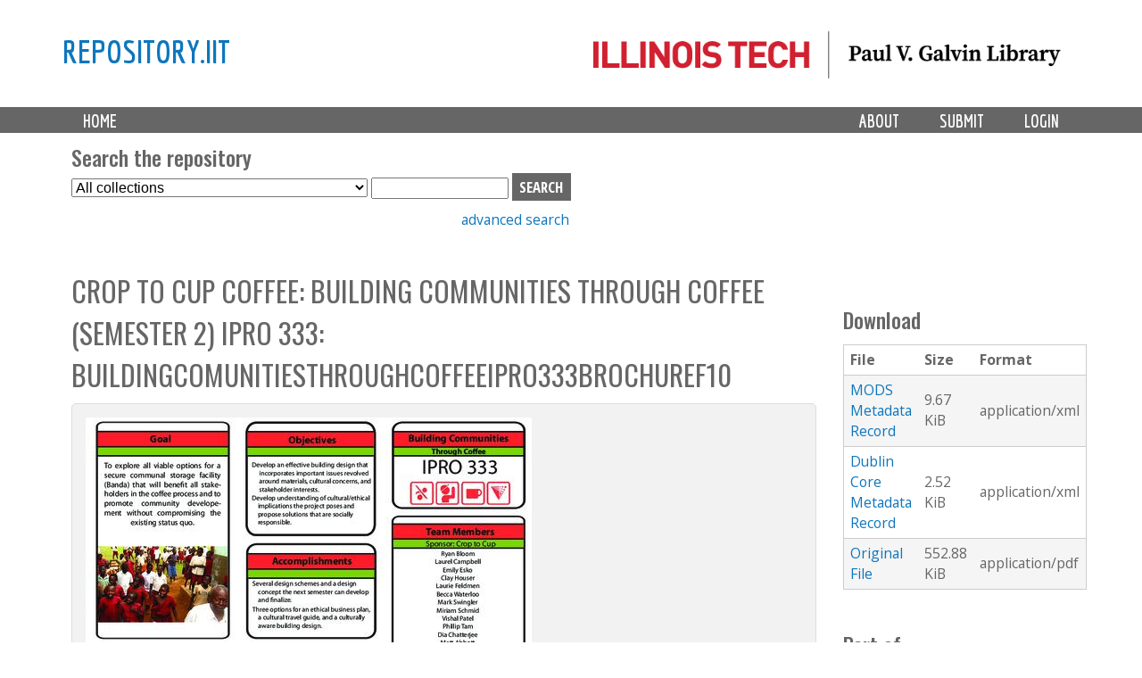

--- FILE ---
content_type: text/html; charset=utf-8
request_url: https://repository.iit.edu/islandora/object/islandora%3A11888
body_size: 8008
content:
<!-- IIT EDIT: commented out lines 37-79 to remove current collection from dropdown -->

<!DOCTYPE html>
<!--[if lt IE 7]><html class="lt-ie9 lt-ie8 lt-ie7" lang="en" dir="ltr"><![endif]-->
<!--[if IE 7]><html class="lt-ie9 lt-ie8" lang="en" dir="ltr"><![endif]-->
<!--[if IE 8]><html class="lt-ie9" lang="en" dir="ltr"><![endif]-->
<!--[if gt IE 8]><!--><html lang="en" dir="ltr" prefix="content: http://purl.org/rss/1.0/modules/content/ dc: http://purl.org/dc/terms/ foaf: http://xmlns.com/foaf/0.1/ og: http://ogp.me/ns# rdfs: http://www.w3.org/2000/01/rdf-schema# sioc: http://rdfs.org/sioc/ns# sioct: http://rdfs.org/sioc/types# skos: http://www.w3.org/2004/02/skos/core# xsd: http://www.w3.org/2001/XMLSchema#"><!--<![endif]-->
<head>
   <!-- Google Analytics GA4 tag (gtag.js) -->
<script async src="https://www.googletagmanager.com/gtag/js?id=G-DFKC372N9K"></script>
<script>
  window.dataLayer = window.dataLayer || [];
  function gtag(){dataLayer.push(arguments);}
  gtag('js', new Date());

  gtag('config', 'G-DFKC372N9K');
</script>
<meta charset="utf-8" />
<meta name="Generator" content="Drupal 7 (http://drupal.org)" />
<link rel="shortcut icon" href="https://repository.iit.edu/sites/default/files/favicon.ico" type="image/vnd.microsoft.icon" />
<meta name="viewport" content="width=device-width, initial-scale=1.0, user-scalable=yes" />
<meta name="MobileOptimized" content="width" />
<meta name="HandheldFriendly" content="1" />
<meta name="apple-mobile-web-app-capable" content="yes" />
<title>Crop to Cup Coffee: Building Communities through Coffee (Semester 2) IPRO 333: BuildingComunitiesThroughCoffeeIPRO333BrochureF10 | repository.iit</title>
<style type="text/css" media="all">
@import url("https://repository.iit.edu/modules/system/system.base.css?szypgy");
@import url("https://repository.iit.edu/modules/system/system.menus.css?szypgy");
@import url("https://repository.iit.edu/modules/system/system.messages.css?szypgy");
@import url("https://repository.iit.edu/modules/system/system.theme.css?szypgy");
</style>
<style type="text/css" media="all">
@import url("https://repository.iit.edu/modules/comment/comment.css?szypgy");
@import url("https://repository.iit.edu/modules/field/theme/field.css?szypgy");
@import url("https://repository.iit.edu/sites/all/modules/islandora/css/islandora.base.css?szypgy");
@import url("https://repository.iit.edu/sites/all/modules/islandora/css/islandora.theme.css?szypgy");
@import url("https://repository.iit.edu/sites/all/modules/islandora_solution_pack_audio/css/islandora_audio.theme.css?szypgy");
@import url("https://repository.iit.edu/sites/all/modules/islandora_solution_pack_collection/css/islandora_basic_collection.base.css?szypgy");
@import url("https://repository.iit.edu/sites/all/modules/islandora_solution_pack_collection/css/islandora_basic_collection.theme.css?szypgy");
@import url("https://repository.iit.edu/sites/all/modules/islandora_solution_pack_image-7.x-1.10/css/islandora_basic_image.theme.css?szypgy");
@import url("https://repository.iit.edu/sites/all/modules/islandora_batch-7.x-1.10/css/views_table_contextual_links_fix.css?szypgy");
@import url("https://repository.iit.edu/sites/all/modules/islandora_bookmark/css/islandora_bookmark.css?szypgy");
@import url("https://repository.iit.edu/sites/all/modules/islandora_solution_pack_large_image/css/islandora_large_image.theme.css?szypgy");
@import url("https://repository.iit.edu/sites/all/modules/islandora_solution_pack_newspaper/css/islandora_newspaper.base.css?szypgy");
@import url("https://repository.iit.edu/sites/all/modules/islandora_solution_pack_newspaper/css/islandora_newspaper.theme.css?szypgy");
@import url("https://repository.iit.edu/sites/all/modules/islandora_solution_pack_pdf-7.x-1.10/css/islandora_pdf.theme.css?szypgy");
@import url("https://repository.iit.edu/sites/all/modules/islandora_solr_search/css/islandora_solr.base.css?szypgy");
@import url("https://repository.iit.edu/sites/all/modules/islandora_solr_content_type/css/islandora_solr_content_type.css?szypgy");
@import url("https://repository.iit.edu/sites/all/modules/islandora_solr_metadata/css/islandora_solr_metadata.css?szypgy");
@import url("https://repository.iit.edu/sites/all/modules/islandora_solution_pack_video/css/islandora_video.theme.css?szypgy");
@import url("https://repository.iit.edu/modules/node/node.css?szypgy");
@import url("https://repository.iit.edu/modules/search/search.css?szypgy");
@import url("https://repository.iit.edu/modules/user/user.css?szypgy");
@import url("https://repository.iit.edu/sites/all/modules/views/css/views.css?szypgy");
</style>
<style type="text/css" media="all">
@import url("https://repository.iit.edu/sites/all/modules/colorbox/styles/default/colorbox_style.css?szypgy");
@import url("https://repository.iit.edu/sites/all/modules/ctools/css/ctools.css?szypgy");
@import url("https://repository.iit.edu/sites/all/modules/islandora_solution_pack_compound/css/islandora_compound_object.block.css?szypgy");
</style>
<style type="text/css" media="screen">
@import url("https://repository.iit.edu/sites/all/themes/adaptivetheme/at_core/css/at.layout.css?szypgy");
@import url("https://repository.iit.edu/sites/all/themes/islandora_iit/css/global.base.css?szypgy");
@import url("https://repository.iit.edu/sites/all/themes/islandora_iit/css/global.styles.css?szypgy");
</style>
<link type="text/css" rel="stylesheet" href="https://repository.iit.edu/sites/default/files/adaptivetheme/islandora_iit_files/islandora_iit.responsive.layout.css?szypgy" media="only screen" />
<link type="text/css" rel="stylesheet" href="https://repository.iit.edu/sites/all/themes/islandora_iit/css/responsive.custom.css?szypgy" media="only screen" />
<link type="text/css" rel="stylesheet" href="https://repository.iit.edu/sites/all/themes/islandora_iit/css/responsive.smalltouch.portrait.css?szypgy" media="only screen and (max-width:320px)" />
<link type="text/css" rel="stylesheet" href="https://repository.iit.edu/sites/all/themes/islandora_iit/css/responsive.smalltouch.landscape.css?szypgy" media="only screen and (min-width:321px) and (max-width:580px)" />
<link type="text/css" rel="stylesheet" href="https://repository.iit.edu/sites/all/themes/islandora_iit/css/responsive.tablet.portrait.css?szypgy" media="only screen and (min-width:581px) and (max-width:768px)" />
<link type="text/css" rel="stylesheet" href="https://repository.iit.edu/sites/all/themes/islandora_iit/css/responsive.tablet.landscape.css?szypgy" media="only screen and (min-width:769px) and (max-width:1024px)" />
<link type="text/css" rel="stylesheet" href="https://repository.iit.edu/sites/all/themes/islandora_iit/css/responsive.desktop.css?szypgy" media="only screen and (min-width:1025px)" />

<!--[if lt IE 9]>
<style type="text/css" media="screen">
@import url("https://repository.iit.edu/sites/default/files/adaptivetheme/islandora_iit_files/islandora_iit.lt-ie9.layout.css?szypgy");
</style>
<![endif]-->
<script type="text/javascript" src="//code.jquery.com/jquery-1.8.3.min.js"></script>
<script type="text/javascript">
<!--//--><![CDATA[//><!--
window.jQuery || document.write("<script src='/sites/all/modules/jquery_update/replace/jquery/1.8/jquery.min.js'>\x3C/script>")
//--><!]]>
</script>
<script type="text/javascript" src="https://repository.iit.edu/misc/jquery-extend-3.4.0.js?v=1.8.3"></script>
<script type="text/javascript" src="https://repository.iit.edu/misc/jquery-html-prefilter-3.5.0-backport.js?v=1.8.3"></script>
<script type="text/javascript" src="https://repository.iit.edu/misc/jquery.once.js?v=1.2"></script>
<script type="text/javascript" src="https://repository.iit.edu/misc/drupal.js?szypgy"></script>
<script type="text/javascript" src="https://repository.iit.edu/sites/all/libraries/colorbox/jquery.colorbox-min.js?szypgy"></script>
<script type="text/javascript" src="https://repository.iit.edu/sites/all/modules/colorbox/js/colorbox.js?szypgy"></script>
<script type="text/javascript" src="https://repository.iit.edu/sites/all/modules/colorbox/styles/default/colorbox_style.js?szypgy"></script>
<script type="text/javascript" src="https://repository.iit.edu/sites/all/modules/colorbox/js/colorbox_load.js?szypgy"></script>
<script type="text/javascript" src="https://repository.iit.edu/misc/form.js?szypgy"></script>
<script type="text/javascript" src="https://repository.iit.edu/misc/collapse.js?szypgy"></script>
<script type="text/javascript" src="https://repository.iit.edu/sites/all/modules/islandora_solr_search/js/truncation-toggle.js?szypgy"></script>
<script type="text/javascript" src="https://repository.iit.edu/sites/all/modules/islandora_solution_pack_compound/js/caption_width.js?szypgy"></script>
<script type="text/javascript">
<!--//--><![CDATA[//><!--
jQuery.extend(Drupal.settings, {"basePath":"\/","pathPrefix":"","setHasJsCookie":0,"ajaxPageState":{"theme":"islandora_iit","theme_token":"EUKBO2vPPgHX8f__lK0HzlQ3rN8CljKurUxihj-hR3Y","js":{"\/\/code.jquery.com\/jquery-1.8.3.min.js":1,"0":1,"misc\/jquery-extend-3.4.0.js":1,"misc\/jquery-html-prefilter-3.5.0-backport.js":1,"misc\/jquery.once.js":1,"misc\/drupal.js":1,"sites\/all\/libraries\/colorbox\/jquery.colorbox-min.js":1,"sites\/all\/modules\/colorbox\/js\/colorbox.js":1,"sites\/all\/modules\/colorbox\/styles\/default\/colorbox_style.js":1,"sites\/all\/modules\/colorbox\/js\/colorbox_load.js":1,"misc\/form.js":1,"misc\/collapse.js":1,"sites\/all\/modules\/islandora_solr_search\/js\/truncation-toggle.js":1,"sites\/all\/modules\/islandora_solution_pack_compound\/js\/caption_width.js":1},"css":{"modules\/system\/system.base.css":1,"modules\/system\/system.menus.css":1,"modules\/system\/system.messages.css":1,"modules\/system\/system.theme.css":1,"modules\/comment\/comment.css":1,"modules\/field\/theme\/field.css":1,"sites\/all\/modules\/islandora\/css\/islandora.base.css":1,"sites\/all\/modules\/islandora\/css\/islandora.theme.css":1,"sites\/all\/modules\/islandora_solution_pack_audio\/css\/islandora_audio.theme.css":1,"sites\/all\/modules\/islandora_solution_pack_collection\/css\/islandora_basic_collection.base.css":1,"sites\/all\/modules\/islandora_solution_pack_collection\/css\/islandora_basic_collection.theme.css":1,"sites\/all\/modules\/islandora_solution_pack_image-7.x-1.10\/css\/islandora_basic_image.theme.css":1,"sites\/all\/modules\/islandora_batch-7.x-1.10\/css\/views_table_contextual_links_fix.css":1,"sites\/all\/modules\/islandora_bookmark\/css\/islandora_bookmark.css":1,"sites\/all\/modules\/islandora_solution_pack_large_image\/css\/islandora_large_image.theme.css":1,"sites\/all\/modules\/islandora_solution_pack_newspaper\/css\/islandora_newspaper.base.css":1,"sites\/all\/modules\/islandora_solution_pack_newspaper\/css\/islandora_newspaper.theme.css":1,"sites\/all\/modules\/islandora_solution_pack_pdf-7.x-1.10\/css\/islandora_pdf.theme.css":1,"sites\/all\/modules\/islandora_solr_search\/css\/islandora_solr.base.css":1,"sites\/all\/modules\/islandora_solr_content_type\/css\/islandora_solr_content_type.css":1,"sites\/all\/modules\/islandora_solr_metadata\/css\/islandora_solr_metadata.css":1,"sites\/all\/modules\/islandora_solution_pack_video\/css\/islandora_video.theme.css":1,"modules\/node\/node.css":1,"modules\/search\/search.css":1,"modules\/user\/user.css":1,"sites\/all\/modules\/views\/css\/views.css":1,"sites\/all\/modules\/colorbox\/styles\/default\/colorbox_style.css":1,"sites\/all\/modules\/ctools\/css\/ctools.css":1,"sites\/all\/modules\/islandora_solution_pack_compound\/css\/islandora_compound_object.block.css":1,"sites\/all\/themes\/adaptivetheme\/at_core\/css\/at.layout.css":1,"sites\/all\/themes\/islandora_iit\/css\/global.base.css":1,"sites\/all\/themes\/islandora_iit\/css\/global.styles.css":1,"public:\/\/adaptivetheme\/islandora_iit_files\/islandora_iit.responsive.layout.css":1,"sites\/all\/themes\/islandora_iit\/css\/responsive.custom.css":1,"sites\/all\/themes\/islandora_iit\/css\/responsive.smalltouch.portrait.css":1,"sites\/all\/themes\/islandora_iit\/css\/responsive.smalltouch.landscape.css":1,"sites\/all\/themes\/islandora_iit\/css\/responsive.tablet.portrait.css":1,"sites\/all\/themes\/islandora_iit\/css\/responsive.tablet.landscape.css":1,"sites\/all\/themes\/islandora_iit\/css\/responsive.desktop.css":1,"public:\/\/adaptivetheme\/islandora_iit_files\/islandora_iit.lt-ie9.layout.css":1}},"colorbox":{"opacity":"0.85","current":"{current} of {total}","previous":"\u00ab Prev","next":"Next \u00bb","close":"Close","maxWidth":"98%","maxHeight":"98%","fixed":true,"mobiledetect":true,"mobiledevicewidth":"480px","file_public_path":"\/sites\/default\/files","specificPagesDefaultValue":"admin*\nimagebrowser*\nimg_assist*\nimce*\nnode\/add\/*\nnode\/*\/edit\nprint\/*\nprintpdf\/*\nsystem\/ajax\nsystem\/ajax\/*"},"urlIsAjaxTrusted":{"\/search\/node":true,"\/islandora\/object\/islandora%3A11888":true},"adaptivetheme":{"islandora_iit":{"layout_settings":{"bigscreen":"three-col-grail","tablet_landscape":"three-col-grail","tablet_portrait":"one-col-vert","smalltouch_landscape":"one-col-vert","smalltouch_portrait":"one-col-stack"},"media_query_settings":{"bigscreen":"only screen and (min-width:1025px)","tablet_landscape":"only screen and (min-width:769px) and (max-width:1024px)","tablet_portrait":"only screen and (min-width:581px) and (max-width:768px)","smalltouch_landscape":"only screen and (min-width:321px) and (max-width:580px)","smalltouch_portrait":"only screen and (max-width:320px)"}}}});
//--><!]]>
</script>
<!--[if lt IE 9]>
<script src="https://repository.iit.edu/sites/all/themes/adaptivetheme/at_core/scripts/html5.js?szypgy"></script>
<![endif]-->
</head>
<body class="html not-front not-logged-in one-sidebar sidebar-second page-islandora page-islandora-object page-islandora-object-islandora11888 atr-7.x-3.x atv-7.x-3.4">
  <div id="skip-link" class="nocontent">
    <a href="#main-content" class="element-invisible element-focusable">Skip to main content</a>
  </div>
    <link rel="stylesheet" href="https://use.fontawesome.com/releases/v5.3.1/css/all.css" integrity="sha384-mzrmE5qonljUremFsqc01SB46JvROS7bZs3IO2EmfFsd15uHvIt+Y8vEf7N7fWAU" crossorigin="anonymous">


<div id="page-wrapper">
  

    <!-- !Leaderboard Region -->
        
    <!-- Header -->
    <!-- replace AdaptiveTheme header with template file in theme directory to link logo to Galvin site -->
<header id="header" class="clearfix" role="banner">

              <!-- !Branding -->
        <div class="container" id="branding">

                      <div id="logo">
              <a href="https://library.iit.edu" class="active"><img class="site-logo" typeof="foaf:Image" src="https://repository.iit.edu/sites/all/themes/islandora_iit/images/PVGLIBRARY_horizontal.png" alt="repository.iit"></a>            </div>
          
                      <!-- !Site name and Slogan -->
            <div class="h-group" id="name-and-slogan">

                              <h1 id="site-name"><a href="/" title="Home page" class="active">repository.iit</a></h1>
              
              
            </div>
          
        </div>
      
      <!-- !Header Region -->
      
    </header>


    <!-- !Navigation -->
    <div id="menu-bar" class="nav clearfix"><nav id="block-system-main-menu" class="block block-system block-menu menu-wrapper menu-bar-wrapper clearfix odd first last block-count-1 block-region-menu-bar block-main-menu"  role="navigation">  
      <h2 class="element-invisible block-title">Main menu</h2>
  
  <ul class="menu primary-menu clearfix container"><li class="first leaf menu-depth-1 menu-item-219"><a href="/" title="">Home</a></li><li class="leaf menu-depth-1 menu-item-900"><a href="/user/login" title="">Login</a></li><li class="leaf menu-depth-1 menu-item-687"><a href="/submission">Submit</a></li><li class="last leaf menu-depth-1 menu-item-685"><a href="/policy">About</a></li></ul>
  </nav></div>        <div id="page" class="container page">
    <!-- !Breadcrumbs -->
    <?php// if ($breadcrumb): print $breadcrumb; endif; ?>

    <!-- !Messages and Help -->
        
    <!-- !Secondary Content Region -->
    <div class="region region-secondary-content"><div class="region-inner clearfix"><section id="block-islandora-collection-search-islandora-collection-search" class="block block-islandora-collection-search odd first block-count-2 block-region-secondary-content block-islandora-collection-search" ><div class="block-inner clearfix">  
      <h2 class="block-title">Search the repository</h2>
  
  <div class="block-content content"><form action="/islandora/object/islandora%3A11888" method="post" id="islandora-collection-search-form" accept-charset="UTF-8"><div><div class="container-inline form-wrapper" id="edit-simple"><div class="form-item form-type-select form-item-collection-select">
  <label class="element-invisible" for="edit-collection-select">Select Collection </label>
 <select id="edit-collection-select" name="collection_select" class="form-select"><option value="all" selected="selected">All collections</option><option value="islandora:ir">Institutional Repository</option><option value="islandora:uasc">University Archives and Special Collections</option></select>
</div>
<div class="form-item form-type-textfield form-item-islandora-simple-search-query">
  <label class="element-invisible" for="edit-islandora-simple-search-query">Search box </label>
 <input type="text" id="edit-islandora-simple-search-query" name="islandora_simple_search_query" value="" size="15" maxlength="128" class="form-text" />
</div>
<input type="submit" id="edit-submit" name="op" value="search" class="form-submit" /></div><input type="hidden" name="form_build_id" value="form-CbHi5LCL3BiUMXuGP8yL2KcIqfrhxiyOaA7XJS3uXao" />
<input type="hidden" name="form_id" value="islandora_collection_search_form" />
</div></form></div>
  </div></section><div id="block-block-23" class="block block-block no-title even last block-count-3 block-region-secondary-content block-23" ><div class="block-inner clearfix">  
  
  <div class="block-content content"><p><a href="https://repository.iit.edu/advanced-search">advanced search</a></p>
</div>
  </div></div></div></div>
    <div id="columns" class="columns clearfix">
      <main id="content-column" class="content-column" role="main">
        <div class="content-inner">

          <!-- !Highlighted region -->
          
          <section id="main-content">

            
            <!-- !Main Content Header -->
                          <header id="main-content-header" class="clearfix">

                                  <h1 id="page-title">
                    Crop to Cup Coffee: Building Communities through Coffee (Semester 2) IPRO 333: BuildingComunitiesThroughCoffeeIPRO333BrochureF10                  </h1>
                
                
              </header>
            
            <!-- !Main Content -->
                          <div id="content" class="region">
                <div id="block-system-main" class="block block-system no-title odd first block-count-4 block-region-content block-main" >  
  
  


<div class="islandora-pdf-object islandora" vocab="http://schema.org/" prefix="dcterms: http://purl.org/dc/terms/" typeof="Article">
  <div class="islandora-pdf-content-wrapper clearfix">
       
          <div class="islandora-pdf-content">
        <a href="https://repository.iit.edu/islandora/object/islandora%3A11888/datastream/OBJ/view"><img typeof="foaf:Image" class="image-style-none" src="/islandora/object/islandora%3A11888/datastream/PREVIEW/view" alt="" title="Crop to Cup Coffee: Building Communities through Coffee (Semester 2) IPRO 333: BuildingComunitiesThroughCoffeeIPRO333BrochureF10" /></a>      </div>
                    <a href="/islandora/object/islandora%3A11888/datastream/OBJ/download/Crop_to_Cup_Coffee__Building_Communities_through_Coffee__Semester_2__IPRO_333__BuildingComunitiesThroughCoffeeIPRO333BrochureF10.pdf" class="islandora-pdf-link">Download pdf</a>        </div>
  <div class="islandora-pdf-metadata">
      <div class="islandora-solr-metadata-sidebar">
          <h2>Description        </h2>
              <p property="description"><p><span class="toggle-wrapper"><span>The mission of IPRO 333 is to assist the Crop to Cup Company with the design and building of an enclosure for a temporary storage facility within the vicinity of their largest producing farming zone for robusta coffee in the Mbale region of Uganda. The sponsor, along with the team, has decided... <a href="#" class="toggler">Show more</a></span><span>The mission of IPRO 333 is to assist the Crop to Cup Company with the design and building of an enclosure for a temporary storage facility within the vicinity of their largest producing farming zone for robusta coffee in the Mbale region of Uganda. The sponsor, along with the team, has decided that the best method for addressing the local and global needs of the farmers is to present the research and design personally. Therefore, IPRO 333 will be fundraising to help finance the forthcoming trip to Uganda to present to the farming communities.<br />
Sponsorship: Crop to Cup<br />
Deliverables <a href="#" class="toggler">Show less</a></span></span></p>
</p>
            </div>
        <!-- edit to remove collapse functionality on item metadata display -->
<fieldset class="islandora islandora-metadata">
  <legend><span class="fieldset-legend">Details</span></legend>
  <div class="fieldset-wrapper">
    <dl xmlns:dcterms="http://purl.org/dc/terms/" class="islandora-inline-metadata islandora-metadata-fields">
                    <dt class=" first">
          Department        </dt>
        <dd class=" first">
          <p><a href="/islandora/search?type=dismax&amp;f%5B0%5D=mods_name_corporate_namePart_s%3AIPRO%5C%20%5C/%5C%20Interprofessional%5C%20Projects%5C%20Program">IPRO / Interprofessional Projects Program</a></p>
        </dd>
                      <dt class="">
          Title        </dt>
        <dd class="">
          <p>Crop to Cup Coffee: Building Communities through Coffee (Semester 2) IPRO 333: BuildingComunitiesThroughCoffeeIPRO333BrochureF10</p>
        </dd>
                      <dt class="">
          Institution        </dt>
        <dd class="">
          <p>Illinois Institute of Technology</p>
        </dd>
                      <dt class="">
          Creator(s)        </dt>
        <dd class="">
          <p><a href="/islandora/search?type=dismax&amp;f%5B0%5D=mods_name_creator_namePart_ms%3AFeldman%2C%5C%20Laurie">Feldman, Laurie</a><br /><a href="/islandora/search?type=dismax&amp;f%5B0%5D=mods_name_creator_namePart_ms%3AWaterloo%2C%5C%20Becca">Waterloo, Becca</a><br /><a href="/islandora/search?type=dismax&amp;f%5B0%5D=mods_name_creator_namePart_ms%3AHurst%2C%5C%20Trey">Hurst, Trey</a><br /><a href="/islandora/search?type=dismax&amp;f%5B0%5D=mods_name_creator_namePart_ms%3AChatterjee%2C%5C%20Dia">Chatterjee, Dia</a><br /><a href="/islandora/search?type=dismax&amp;f%5B0%5D=mods_name_creator_namePart_ms%3AHouser%2C%5C%20Clay">Houser, Clay</a><br /><a href="/islandora/search?type=dismax&amp;f%5B0%5D=mods_name_creator_namePart_ms%3AEsko%2C%5C%20Emily">Esko, Emily</a><br /><a href="/islandora/search?type=dismax&amp;f%5B0%5D=mods_name_creator_namePart_ms%3ACampbell%2C%5C%20Laurel">Campbell, Laurel</a><br /><a href="/islandora/search?type=dismax&amp;f%5B0%5D=mods_name_creator_namePart_ms%3ASchmid%2C%5C%20Miriam">Schmid, Miriam</a><br /><a href="/islandora/search?type=dismax&amp;f%5B0%5D=mods_name_creator_namePart_ms%3AErie%2C%5C%20Mike">Erie, Mike</a><br /><a href="/islandora/search?type=dismax&amp;f%5B0%5D=mods_name_creator_namePart_ms%3ATam%2C%5C%20Phil">Tam, Phil</a><br /><a href="/islandora/search?type=dismax&amp;f%5B0%5D=mods_name_creator_namePart_ms%3APatel%2C%5C%20Vishal">Patel, Vishal</a><br /><a href="/islandora/search?type=dismax&amp;f%5B0%5D=mods_name_creator_namePart_ms%3ASwingler%2C%5C%20Mark">Swingler, Mark</a><br /><a href="/islandora/search?type=dismax&amp;f%5B0%5D=mods_name_creator_namePart_ms%3ABloom%2C%5C%20Ryan">Bloom, Ryan</a><br /><a href="/islandora/search?type=dismax&amp;f%5B0%5D=mods_name_creator_namePart_ms%3AAbbott%2C%5C%20Matt">Abbott, Matt</a></p>
        </dd>
                      <dt class="">
          Date        </dt>
        <dd class="">
          <p>2010<br />
2010-12</p>
        </dd>
                      <dt class="">
          Description        </dt>
        <dd class="">
          <p><span class="toggle-wrapper"><span>The mission of IPRO 333 is to assist the Crop to Cup Company with the design and building of an enclosure for a temporary storage facility within the vicinity of their largest producing farming... <a href="#" class="toggler">Show more</a></span><span>The mission of IPRO 333 is to assist the Crop to Cup Company with the design and building of an enclosure for a temporary storage facility within the vicinity of their largest producing farming zone for robusta coffee in the Mbale region of Uganda. The sponsor, along with the team, has decided that the best method for addressing the local and global needs of the farmers is to present the research and design personally. Therefore, IPRO 333 will be fundraising to help finance the forthcoming trip to Uganda to present to the farming communities. <a href="#" class="toggler">Show less</a></span></span></p>
        </dd>
                      <dt class="">
          Type        </dt>
        <dd class="">
          <p>Project deliverable</p>
        </dd>
                      <dt class="">
          File type        </dt>
        <dd class="">
          <p>application/pdf</p>
        </dd>
                      <dt class="">
          Subject        </dt>
        <dd class="">
          <p><a href="/islandora/search?type=dismax&amp;f%5B0%5D=mods_subject_topic_ms%3Acoffee">coffee</a><br /><a href="/islandora/search?type=dismax&amp;f%5B0%5D=mods_subject_topic_ms%3Afundraising">fundraising</a><br /><a href="/islandora/search?type=dismax&amp;f%5B0%5D=mods_subject_topic_ms%3Afarmers%27%5C%20marketcrop%5C%20to%5C%20cup">farmers' marketcrop to cup</a><br /><a href="/islandora/search?type=dismax&amp;f%5B0%5D=mods_subject_topic_ms%3Auganda">uganda</a><br /><a href="/islandora/search?type=dismax&amp;f%5B0%5D=mods_subject_topic_ms%3Abuilding%5C%20communities">building communities</a><br /><a href="/islandora/search?type=dismax&amp;f%5B0%5D=mods_subject_topic_ms%3Abanda">banda</a><br /><a href="/islandora/search?type=dismax&amp;f%5B0%5D=mods_subject_topic_ms%3Astorage">storage</a><br /><a href="/islandora/search?type=dismax&amp;f%5B0%5D=mods_subject_topic_ms%3Asolar%5C%20driers">solar driers</a></p>
        </dd>
                      <dt class="">
          Date published        </dt>
        <dd class="">
          <p>2010-12-01T00:00:00Z<br />
2010-12-01T00:00:00Z</p>
        </dd>
                      <dt class="">
          Sponsor or funding information        </dt>
        <dd class="">
          <p>Crop to Cup</p>
        </dd>
                      <dt class="">
          Access        </dt>
        <dd class="">
          <p>Open Access</p>
        </dd>
                      <dt class="">
          Rights        </dt>
        <dd class="">
          <p>In Copyright<br /><a href="http://rightsstatements.org/page/InC/1.0/">http://rightsstatements.org/page/InC/1.0/</a></p>
        </dd>
                      <dt class="">
          Identifier        </dt>
        <dd class="">
          <p><a href="http://hdl.handle.net/10560/1391">http://hdl.handle.net/10560/1391</a></p>
        </dd>
                  </dl>
  </div>
</fieldset>
        </div>
</div>

  </div><div id="block-islandora-rightsstatements-islandora-rightsstatements-badge" class="block block-islandora-rightsstatements no-title even last block-count-5 block-region-content block-islandora-rightsstatements-badge" >  
  
  <a href="http://rightsstatements.org/page/InC/1.0/" target="_blank"><img typeof="foaf:Image" class="image-style-none" src="https://repository.iit.edu/sites/all/modules/islandora_badges-1/modules/rightsstatements/images/buttons/InC.dark-white-interior.png" height="20" alt="&lt;p&gt;&lt;/p&gt;&lt;p&gt;&lt;/p&gt;" /></a>
  </div>              </div>
            
            <!-- !Feed Icons -->
            
            
          </section><!-- /end #main-content -->

          <!-- !Content Aside Region-->
          
        </div><!-- /end .content-inner -->
      </main><!-- /end #content-column -->

      <!-- !Sidebar Regions -->
            <div class="region region-sidebar-second sidebar"><div class="region-inner clearfix"><div id="block-islandora-blocks-datastreams" class="block block-islandora-blocks no-title odd first block-count-6 block-region-sidebar-second block-datastreams" ><div class="block-inner clearfix">  
  
  <div class="block-content content">
    <fieldset>
        <legend><span class="fieldset-legend">Download</span></legend>
        <div class="fieldset-wrapper">
            <table>
                <tr>
                    <!--<th><?php// print t('ID'); ?></th> -->
                    <th>
                        File                    </th>
                    <th>
                        Size                    </th>
                    <th>
                        Format                    </th>
                    <!-- <th><?php// print t('Created'); ?></th> -->
                </tr>
                
                                <!-- <td><?php// if(isset($value['created_date'])): ?><?php// print $value['created_date']; ?><?php// endif; ?></td> -->

                
                                <tr>
                    <td>
                                                <a href="/islandora/object/islandora%3A11888/datastream/MODS/download">MODS Metadata Record</a>                                            </td>
                    <td>
                                                9.67 KiB                                            </td>
                    <td>
                                                application/xml                                            </td>
                </tr>

                                <!-- <td><?php// if(isset($value['created_date'])): ?><?php// print $value['created_date']; ?><?php// endif; ?></td> -->

                
                                <tr>
                    <td>
                                                <a href="/islandora/object/islandora%3A11888/datastream/DC/download">Dublin Core Metadata Record</a>                                            </td>
                    <td>
                                                2.52 KiB                                            </td>
                    <td>
                                                application/xml                                            </td>
                </tr>

		                  <!-- <td><?php// if(isset($value['created_date'])): ?><?php// print $value['created_date']; ?><?php// endif; ?></td> -->

                
                
                <tr>
                    <td>
                            <!-- checks to see if user has access to datastream by looking for the string href in $label_link -->
                                                        <!-- Prints link with a custom label and the datastream download path -->
                            <a href="/islandora/object/islandora%3A11888/datastream/OBJ/download">Original File</a>                                                    </td>
                    <td>
                                                552.88 KiB                                            </td>
                    <td>
                                                application/pdf                                            </td>
                </tr>

                                <!-- <td><?php// if(isset($value['created_date'])): ?><?php// print $value['created_date']; ?><?php// endif; ?></td> -->

                
                                <!-- <td><?php// if(isset($value['created_date'])): ?><?php// print $value['created_date']; ?><?php// endif; ?></td> -->

                
                                <!-- <td><?php// if(isset($value['created_date'])): ?><?php// print $value['created_date']; ?><?php// endif; ?></td> -->

                            </table>
        </div>
    </fieldset>
</div>
  </div></div><div id="block-islandora-compound-object-compound-navigation" class="block block-islandora-compound-object no-title even last block-count-7 block-region-sidebar-second block-compound-navigation" ><div class="block-inner clearfix">  
  
  <div class="block-content content"><!-- Customized compound object template for iit islandora theme -->



 <div class="islandora-compound-prev-next">
 
     
     <span class="islandora-compound-title">
         <!-- remove "Part of" from print command, format it as h2 -->
     <h2>Part of</h2>
     Crop to Cup Coffee: Building Communities through Coffee (Semester 2) IPRO 333 (8 objects)     </span><br/>
 <!-- add related items heading -->
<h2>Related Items</h2>
     <!-- commented out next/previous navigation links and pipe seperator -->
 <?php// if (!empty($previous_pid)): ?>
   <?php// print l(t('Previous'), 'islandora/object/' . $previous_pid); ?>
 <?php// endif; ?>
 <?php// if (!empty($previous_pid) && !empty($next_pid)): ?>
    <!-- | -->
 <?php// endif;?>
 <?php// if (!empty($next_pid)): ?>
   <?php// print l(t('Next'), 'islandora/object/' . $next_pid); ?>
 <?php// endif; ?>

       <div class="islandora-compound-thumbs">
        <div class="islandora-compound-thumb">
        
     <a href="/islandora/object/islandora%3A11887" title="Crop to Cup Coffee: Building Communities through Coffee (Semester 2) IPRO 333: BuildingComunitiesThroughCoffeeIPRO333BrochreF10"><img class="" title="Crop to Cup Coffee: Building Communities through Coffee (Semester 2) IPRO 333: BuildingComunitiesThroughCoffeeIPRO333BrochreF10" alt="Crop to Cup Coffee: Building Communities through Coffee (Semester 2) IPRO 333: BuildingComunitiesThroughCoffeeIPRO333BrochreF10" src="https://repository.iit.edu/islandora/object/islandora%3A11887/datastream/TN/view" /></a>          <!-- Make caption a link to item, move below thumb-->
     <span class='islandora-compound-caption'><a href="/islandora/object/islandora%3A11887">Crop to Cup Coffee: Building Communities through Coffee (Semester 2) IPRO 333: BuildingComunitiesThroughCoffeeIPRO333BrochreF10</a></span>
     </div>
        <div class="islandora-compound-thumb">
        
     <a href="/islandora/object/islandora%3A11888" title="Crop to Cup Coffee: Building Communities through Coffee (Semester 2) IPRO 333: BuildingComunitiesThroughCoffeeIPRO333BrochureF10" class="active"><img class="active" title="Crop to Cup Coffee: Building Communities through Coffee (Semester 2) IPRO 333: BuildingComunitiesThroughCoffeeIPRO333BrochureF10" alt="Crop to Cup Coffee: Building Communities through Coffee (Semester 2) IPRO 333: BuildingComunitiesThroughCoffeeIPRO333BrochureF10" src="https://repository.iit.edu/islandora/object/islandora%3A11888/datastream/TN/view" /></a>          <!-- Make caption a link to item, move below thumb-->
     <span class='islandora-compound-caption'><a href="/islandora/object/islandora%3A11888" class="active">Crop to Cup Coffee: Building Communities through Coffee (Semester 2) IPRO 333: BuildingComunitiesThroughCoffeeIPRO333BrochureF10</a></span>
     </div>
        <div class="islandora-compound-thumb">
        
     <a href="/islandora/object/islandora%3A11889" title="Crop to Cup Coffee: Building Communities through Coffee (Semester 2) IPRO 333: BuildingComunitiesThroughCoffeeIPRO333FinalPresentationF10"><img class="" title="Crop to Cup Coffee: Building Communities through Coffee (Semester 2) IPRO 333: BuildingComunitiesThroughCoffeeIPRO333FinalPresentationF10" alt="Crop to Cup Coffee: Building Communities through Coffee (Semester 2) IPRO 333: BuildingComunitiesThroughCoffeeIPRO333FinalPresentationF10" src="https://repository.iit.edu/islandora/object/islandora%3A11889/datastream/TN/view" /></a>          <!-- Make caption a link to item, move below thumb-->
     <span class='islandora-compound-caption'><a href="/islandora/object/islandora%3A11889">Crop to Cup Coffee: Building Communities through Coffee (Semester 2) IPRO 333: BuildingComunitiesThroughCoffeeIPRO333FinalPresentationF10</a></span>
     </div>
        <div class="islandora-compound-thumb">
        
     <a href="/islandora/object/islandora%3A11890" title="Crop to Cup Coffee: Building Communities through Coffee (Semester 2) IPRO 333: BuildingComunitiesThroughCoffeeIPRO333FinalReportF10"><img class="" title="Crop to Cup Coffee: Building Communities through Coffee (Semester 2) IPRO 333: BuildingComunitiesThroughCoffeeIPRO333FinalReportF10" alt="Crop to Cup Coffee: Building Communities through Coffee (Semester 2) IPRO 333: BuildingComunitiesThroughCoffeeIPRO333FinalReportF10" src="https://repository.iit.edu/islandora/object/islandora%3A11890/datastream/TN/view" /></a>          <!-- Make caption a link to item, move below thumb-->
     <span class='islandora-compound-caption'><a href="/islandora/object/islandora%3A11890">Crop to Cup Coffee: Building Communities through Coffee (Semester 2) IPRO 333: BuildingComunitiesThroughCoffeeIPRO333FinalReportF10</a></span>
     </div>
        <div class="islandora-compound-thumb">
        
     <a href="/islandora/object/islandora%3A11891" title="Crop to Cup Coffee: Building Communities through Coffee (Semester 2) IPRO 333: BuildingComunitiesThroughCoffeeIPRO333MidTermPresentationF10"><img class="" title="Crop to Cup Coffee: Building Communities through Coffee (Semester 2) IPRO 333: BuildingComunitiesThroughCoffeeIPRO333MidTermPresentationF10" alt="Crop to Cup Coffee: Building Communities through Coffee (Semester 2) IPRO 333: BuildingComunitiesThroughCoffeeIPRO333MidTermPresentationF10" src="https://repository.iit.edu/islandora/object/islandora%3A11891/datastream/TN/view" /></a>          <!-- Make caption a link to item, move below thumb-->
     <span class='islandora-compound-caption'><a href="/islandora/object/islandora%3A11891">Crop to Cup Coffee: Building Communities through Coffee (Semester 2) IPRO 333: BuildingComunitiesThroughCoffeeIPRO333MidTermPresentationF10</a></span>
     </div>
        <div class="islandora-compound-thumb">
        
     <a href="/islandora/object/islandora%3A11892" title="Crop to Cup Coffee: Building Communities through Coffee (Semester 2) IPRO 333: BuildingComunitiesThroughCoffeeIPRO333Poster1F10"><img class="" title="Crop to Cup Coffee: Building Communities through Coffee (Semester 2) IPRO 333: BuildingComunitiesThroughCoffeeIPRO333Poster1F10" alt="Crop to Cup Coffee: Building Communities through Coffee (Semester 2) IPRO 333: BuildingComunitiesThroughCoffeeIPRO333Poster1F10" src="https://repository.iit.edu/islandora/object/islandora%3A11892/datastream/TN/view" /></a>          <!-- Make caption a link to item, move below thumb-->
     <span class='islandora-compound-caption'><a href="/islandora/object/islandora%3A11892">Crop to Cup Coffee: Building Communities through Coffee (Semester 2) IPRO 333: BuildingComunitiesThroughCoffeeIPRO333Poster1F10</a></span>
     </div>
        <div class="islandora-compound-thumb">
        
     <a href="/islandora/object/islandora%3A11893" title="Crop to Cup Coffee: Building Communities through Coffee (Semester 2) IPRO 333: BuildingComunitiesThroughCoffeeIPRO333Poster2F10"><img class="" title="Crop to Cup Coffee: Building Communities through Coffee (Semester 2) IPRO 333: BuildingComunitiesThroughCoffeeIPRO333Poster2F10" alt="Crop to Cup Coffee: Building Communities through Coffee (Semester 2) IPRO 333: BuildingComunitiesThroughCoffeeIPRO333Poster2F10" src="https://repository.iit.edu/islandora/object/islandora%3A11893/datastream/TN/view" /></a>          <!-- Make caption a link to item, move below thumb-->
     <span class='islandora-compound-caption'><a href="/islandora/object/islandora%3A11893">Crop to Cup Coffee: Building Communities through Coffee (Semester 2) IPRO 333: BuildingComunitiesThroughCoffeeIPRO333Poster2F10</a></span>
     </div>
        <div class="islandora-compound-thumb">
        
     <a href="/islandora/object/islandora%3A11894" title="Crop to Cup Coffee: Building Communities through Coffee (Semester 2) IPRO 333: BuildingComunitiesThroughCoffeeIPRO333ProjectPlantF10"><img class="" title="Crop to Cup Coffee: Building Communities through Coffee (Semester 2) IPRO 333: BuildingComunitiesThroughCoffeeIPRO333ProjectPlantF10" alt="Crop to Cup Coffee: Building Communities through Coffee (Semester 2) IPRO 333: BuildingComunitiesThroughCoffeeIPRO333ProjectPlantF10" src="https://repository.iit.edu/islandora/object/islandora%3A11894/datastream/TN/view" /></a>          <!-- Make caption a link to item, move below thumb-->
     <span class='islandora-compound-caption'><a href="/islandora/object/islandora%3A11894">Crop to Cup Coffee: Building Communities through Coffee (Semester 2) IPRO 333: BuildingComunitiesThroughCoffeeIPRO333ProjectPlantF10</a></span>
     </div>
      </div> <!-- // islandora-compound-thumbs -->
  </div>
</div>
  </div></div></div></div>
    </div><!-- /end #columns -->

    <!-- !Tertiary Content Region -->
      </div>
    <!-- !Footer -->
    <!-- add include to pull region--footer.tpl.php -->
    <footer id="iit-gf-wrapper">
    <div class="container clearfix" id="iit-gf-container">
        <div id="iit-gf-branding-wrapper"><a href="http://web.iit.edu" id="iit-gf-branding" title="Illinois Institute of Technology"><img alt="IIT Logo" src="https://repository.iit.edu/sites/all/themes/islandora_iit/images/footer-logo.svg" width="300" /></a>
            <div class="vcard" id="iit-gf-contact">
                <div class="fn org">Paul V. Galvin Library</div>
                <div class="adr">
                    <div class="street-address">35 West 33rd Street</div><span class="locality">Chicago</span>, <abbr class="region" title="Illinois">IL</abbr> <span class="postal-code">60616-3793</span></div>
                <div class="tel">312.567.6847</div>
            </div>
            <!-- end #iit-gf-contact -->
        </div>
        <!-- end #iit-gf-branding-wrapper -->
        <div class="logos"><a href="http://chicagocollections.org/" title="Chicago Collections"><img alt="Chicago Collections member Logo" src="https://repository.iit.edu/sites/all/themes/islandora_iit/images/cc_member_badge_white.png" /></a> <a href="http://guides.library.iit.edu/govdocs/" id="fdlp" title="Federal Depository Library Program"><img alt="Federal Depository Library Program Logo" src="https://repository.iit.edu/sites/all/themes/islandora_iit/images/fdlp-emblem-color.png" /></a></div>
        <div id="iit-gf-links">
            <ul>
                <li><a href="mailto:library@illinoistech.edu">library@illinoistech.edu</a></li>
                <li><a class="emergency-info-link" href="http://web.iit.edu/emergency" title="Emergency Information">Emergency Information</a></li>
                <li>&nbsp;</li>
                <!-- force other items down -->
                <li><a class="subtle-link" href="/?q=user">Staff Login</a></li>
            </ul>
        </div>
        <!-- end #iit-gf-links -->
    </div>
    <!-- end #iit-gf-container -->
</footer>
<!-- end #iit-gf-wrapper -->
    

</div>
  </body>
</html>


--- FILE ---
content_type: application/javascript
request_url: https://repository.iit.edu/sites/all/modules/islandora_solution_pack_compound/js/caption_width.js?szypgy
body_size: 357
content:
/**
 * @file
 *   This JS maintains the width of captions on images.
 */

/**
 * Dynamicaly alters the CSS of the thumb boxes to only be as wide as the images.
 */
function set_caption_timout() {
  setTimeout(
    function() {
      jQuery('.islandora-compound-thumb').each(
        function() {
          image_width = jQuery(this).find('img').outerWidth();
          jQuery(this).css('max-width', image_width);
        }
      );
    },
    500
  );
}
jQuery(window).load(
  function() {
    window.resize_caption = set_caption_timout();
    jQuery(window).bind(
      'resize',
      function(e) {
        jQuery(window).resize(
          function() {
            clearTimeout(window.resize_caption);
            window.resize_caption = set_caption_timout();
          }
        );
      }
    );
  }
);
